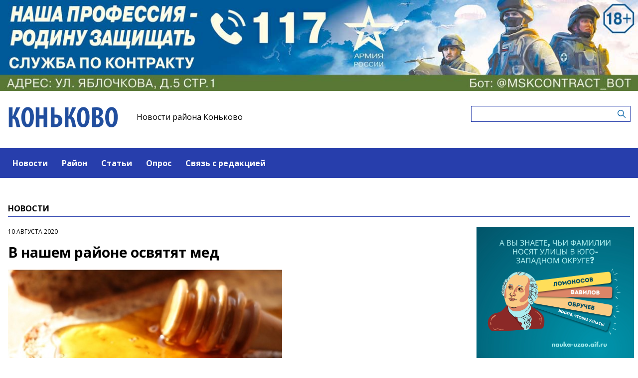

--- FILE ---
content_type: text/html; charset=UTF-8
request_url: https://konkovomedia.ru/news/v-nasem-raione-osvyatyat-med
body_size: 4791
content:
<!-- common template !-->


<!doctype html>
<html lang="en" class="konkovomedia">
<head>
    <meta charset="UTF-8">
    <title>В нашем районе освятят мед</title>
    <link rel="shortcut icon" href="/images/favicon.ico">
    <link rel="icon" href="/images/favicon.ico">
    <link rel="preconnect" href="https://fonts.gstatic.com">
    <link href="https://fonts.googleapis.com/css2?family=Open+Sans:ital,wght@0,400;0,700;1,400;1,700&display=swap" rel="stylesheet">
    <link rel="stylesheet" href="/css/app.css?id=447e163bbbfe3fc7b64a">

    <script type="text/javascript">
        window.appModules = [];
    </script>
        <meta name="viewport" content="width=device-width, user-scalable=no, initial-scale=1.0, maximum-scale=1.0, minimum-scale=1.0" >

    <meta name="keywords" content="СМИ,новости Коньково,новости района Коньково,коньково,газета района Коньково,Интернет-газета района Коньково">
    <meta name="description" content="14 августа в районе Коньково отметят Происхождение Честных Древ Животворящего Креста Господня. В храмах в этот день отслужат Божественную литургию.">
    <meta name="title" content="В нашем районе освятят мед">
    <meta property="og:title" content="В нашем районе освятят мед"/>
    <meta property="og:description" content="14 августа в районе Коньково отметят Происхождение Честных Древ Животворящего Креста Господня. В храмах в этот день отслужат Божественную литургию."/>
    <meta property="og:image" content="https://mosmedia-s3.aif.ru/storage/entity/000/050/illustration_largeimage_724c80aa337672befc8dd511bcae0dfa.jpg"/>
    <meta property="og:url" content="https://konkovomedia.ru/news/v-nasem-raione-osvyatyat-med"/>
    <meta property="og:type" content="article"/>
    <meta name="csrf-token" content="6O0mtJQoFzozUj0a6C5FFgSDKZYMNJkojP2EW5ow">

    <meta name="yandex-verification" content="3e40147bb67a2ae6" />
    <script src="https://yastatic.net/pcode/adfox/loader.js" crossorigin="anonymous"></script>
</head>
<body class="">
    <div class="wrapper">
        <div class="header-banner">
    <center>
<!--AdFox START-->
<!--aif_direct-->
<!--Площадка: UZAO / * / *-->
<!--Тип баннера: UZAO: перетяжка-->
<!--Расположение: верх страницы-->
<div id="adfox_163524376630356679"></div>
<script>
    window.yaContextCb.push(()=>{
        Ya.adfoxCode.create({
            ownerId: 249933,
            containerId: 'adfox_163524376630356679',
            params: {
                pp: 'g',
                ps: 'esbt',
                p2: 'hjuu',
                puid1: ''
            }
        })
    })
</script>

<a href="/zashhishhat-rodinu" target="_self"><img alt="" src="https://na-zapade-mos.ru/files/data/banns/zr_zkz.jpg" target="_self" style="width: 100%; height: auto; border: 0px; vertical-align: middle; max-width: 100%;"></a>
</center>
</div>

<header class="header">
        <div class="top clearfix">
                <a class="logo" href="/">
            <img src="/images/logos/konkovomedia.png" />
        </a>
                <a class="media-name" href="/">Новости района Коньково</a>
        <form action="https://konkovomedia.ru/search" class="search-form">
            <input type="text" class="search-input" name="query" value="" />
        </form>
    </div>
</header>

<nav class="menu">
    <div class="burger">
        <span class="burger__line"></span>
        <span class="burger__line"></span>
        <span class="burger__line"></span>
    </div>
    <ul>
                <li>
            <a href="/news"  id="21" nickname="news" class="active nav-main__link">Новости</a>
        </li>
                <li>
            <a href="/rayon"  id="111" nickname="rayon" class="nav-main__link">Район</a>
        </li>
                <li>
            <a href="/article"  id="22" nickname="article" class="nav-main__link">Статьи</a>
        </li>
                <li>
            <a href="/#poll"  id="24" nickname="#poll" class="nav-main__link">Опрос</a>
        </li>
                <li>
            <a href="/#contact"  id="25" nickname="#contact" class="nav-main__link">Связь с редакцией</a>
        </li>
            </ul>
</nav>
        <main class="content">
        
    <section class="article-page">
        <header class="section-header">
            <h3>Новости</h3>
        </header>
        <div class="aside-layout">
            <div class="main-col">
                <article class="article">
                    <time class="article__time">10 августа 2020</time>
                    <h1>В нашем районе освятят мед</h1>

                                            <div class="photo-block">
                            <div class="photo-share">
                                                                    
                            </div>
                            <div class="article__photo">
                                <img src="https://mosmedia-s3.aif.ru/storage/entity/000/050/illustration_largeimage_724c80aa337672befc8dd511bcae0dfa.jpg" alt="В нашем районе освятят мед" />
                            </div>
                        </div>
                    
                    <div class="article_text">
                        <p>14 августа в районе Коньково отметят Происхождение Честных Древ Животворящего Креста Господня. В храмах в этот день отслужат Божественную литургию.</p><p>В народе праздник называют &laquo;Медовый Спас&raquo; или «первый Спас». По славянской традиции в этот день в храмах совершается малое освящение воды, а также мёда нового сбора, благословляется его употребление в пищу &mdash; пекут медовые пряники, блины с маком и мёдом&hellip;</p><p>Еще одно его название &ndash; «Спас на воде». «Спасом на воде» медовый Спас именован в честь малого водосвятия. Традиционно именно в это время на Руси освящали новые колодцы и чистили старые, а также совершали крестный ход на естественные водоёмы и родники для освящения воды</p><p>Так, например, в храме в честь иконы Божией матери «Умягчение злых сердец» в Конькове в 8:00 начнется Божественная Литургия, состоится освящение меда. 13 августа в 17.00 проведут Всенощное бдение. </p><p>14 августа начинается Успенский пост.</p>
                    </div>
                </article>

                <section class="last-news-block">
    <header class="section-header">
        <h3>Последние новости</h3>
    </header>
    <ul class="last-news">
                <li>
            <a href="/news/glava-upravy-konkova-soversila-obxod-po-ulicam-vvedenskogo-i-profsoyuznaya">Глава управы Конькова совершила обход по улицам Введенского и Профсоюзная</a>
        </li>
                <li>
            <a href="/news/v-konkove-opredelili-lucsix-igrokov-v-darts-sredi-dolgoletov">В Конькове определили лучших игроков в дартс среди «долголетов»</a>
        </li>
                <li>
            <a href="/news/uceniki-skoly-113-vstretilis-s-voennym-korrespondentom-evgeniem-poddubnym">Ученики школы №113 встретились с военным корреспондентом Евгением Поддубным</a>
        </li>
                <li>
            <a href="/news/vospitanniki-teatralnyx-studii-vystupyat-v-kc-scena-23-yanvarya">Воспитанники театральных студий выступят в КЦ «Сцена» 23 января</a>
        </li>
                <li>
            <a href="/news/glava-upravy-raiona-konkovo-20-yanvarya-provedet-obxod-pridomovyx-territorii">Глава управы района Коньково 20 января проведет обход придомовых территорий</a>
        </li>
                <li>
            <a href="/news/dolgoletov-raiona-konkovo-priglasayut-na-zanyatiya-po-sketcingu">«Долголетов» района Коньково приглашают на занятия по скетчингу</a>
        </li>
                <li>
            <a href="/news/v-rossii-izmenilsya-poryadok-vzyskaniya-nalogovoi-zadolzennosti-s-fiziceskix-lic">В России изменился порядок взыскания налоговой задолженности с физических лиц</a>
        </li>
                <li>
            <a href="/news/cmd-konkovo-priglasaet-17-yanvarya-na-zanyatie-po-su-dzok-terapii">ЦМД «Коньково» приглашает 17 января на занятие по Су-джок терапии</a>
        </li>
                <li>
            <a href="/news/v-ramkax-proekta-etnopole-na-konkovskix-prudax-sostoyalis-rozdestvenskie-gulyaniya">В рамках проекта «Этнополе» на Коньковских прудах состоялись «Рождественские гуляния»</a>
        </li>
                <li>
            <a href="/news/uprava-raiona-konkovo-obyavila-nabor-v-ryady-narodnyx-druzinnikov">Управа района Коньково объявила набор в ряды народных дружинников</a>
        </li>
            </ul>
</section>
            </div>

            <aside class="bnr-col">
    <center>

<a href="https://nauka-uzao.aif.ru/" target="_blank">
<img src="https://mosmedia-s3.aif.ru/upload/kRdO0hPsRNitDs8g2OncyLvcLq1LPRZP76K8LCws.png" alt="" style="width: 100%; height: auto; border: 0px; vertical-align: middle; max-width: 100%;" />
</a>


<!--AdFox START-->
<!--aif_direct-->
<!--Площадка: UZAO / * / *-->
<!--Тип баннера: UZAO: правая колонка 1-->
<!--Расположение: верх страницы-->
<div id="adfox_163524401851094886"></div>
<script>
    window.yaContextCb.push(()=>{
        Ya.adfoxCode.create({
            ownerId: 249933,
            containerId: 'adfox_163524401851094886',
            params: {
                pp: 'g',
                ps: 'esbt',
                p2: 'hjuv',
                puid1: ''
            }
        })
    })
</script>



<!--AdFox START-->
<!--aif_direct-->
<!--Площадка: UZAO / * / *-->
<!--Тип баннера: UZAO: правая колонка 2-->
<!--Расположение: верх страницы-->
<div id="adfox_163524407403817572"></div>
<script>
    window.yaContextCb.push(()=>{
        Ya.adfoxCode.create({
            ownerId: 249933,
            containerId: 'adfox_163524407403817572',
            params: {
                pp: 'g',
                ps: 'esbt',
                p2: 'hjuw',
                puid1: ''
            }
        })
    })
</script>


<br />

<!--AdFox START-->
<!--aif_direct-->
<!--Площадка: UZAO / * / *-->
<!--Тип баннера: UZAO: правая колонка 3-->
<!--Расположение: верх страницы-->
<div id="adfox_163524409029544867"></div>
<script>
    window.yaContextCb.push(()=>{
        Ya.adfoxCode.create({
            ownerId: 249933,
            containerId: 'adfox_163524409029544867',
            params: {
                pp: 'g',
                ps: 'esbt',
                p2: 'hjux',
                puid1: ''
            }
        })
    })
</script>


<!--AdFox START-->
<!--aif_direct-->
<!--Площадка: UZAO / * / *-->
<!--Тип баннера: UZAO: правая колонка 4-->
<!--Расположение: верх страницы-->
<div id="adfox_163524410155531753"></div>
<script>
    window.yaContextCb.push(()=>{
        Ya.adfoxCode.create({
            ownerId: 249933,
            containerId: 'adfox_163524410155531753',
            params: {
                pp: 'g',
                ps: 'esbt',
                p2: 'hjuy',
                puid1: ''
            }
        })
    })
</script>


<br>

<a href="https://ikc-gin.ru/" target="_blank">
<img src="https://mosmedia-s3.aif.ru/upload/ijirWYyJc4R1KUGzmHf6LnBrkLuaSyUE0r4MT54g.jpg" alt="" style="width: 100%; height: auto; border: 0px; vertical-align: middle; max-width: 100%;" />
</a>


</center>
</aside>
        </div>
    </section>

        </main>
        <footer class="footer">
        <p>Сетевое издание &laquo;Информационный портал районной газеты Коньково&raquo;.</p>

<p>Зарегистрировано в Федеральной службе по надзору в сфере связи, информационных технологий и массовых коммуникаций. Свидетельство о регистрации СМИ: ЭЛ № ФС 77- 60301 от 30.12.2014</p>

<p>Учредитель: Управа района Коньково города Москвы</p>

<p>Главный редактор: Кричевская Анастасия Викторовна</p>

<p>Телефон редакции: +7(495)420-7733</p>

<div class="age16">16+</div>
</footer>
    </div>
    <!-- Yandex.Metrika counter -->
<script type="text/javascript"> (function (m, e, t, r, i, k, a) {
        m[i] = m[i] || function () {
            (m[i].a = m[i].a || []).push(arguments)
        };
        m[i].l = 1 * new Date();
        k = e.createElement(t), a = e.getElementsByTagName(t)[0], k.async = 1, k.src = r, a.parentNode.insertBefore(k, a)
    })(window, document, "script", "https://mc.yandex.ru/metrika/tag.js", "ym");
    ym(28507251, "init", {clickmap: true, trackLinks: true, accurateTrackBounce: true}); </script>
<noscript>
    <div><img src="https://mc.yandex.ru/watch/28507251" style="position:absolute; left:-9999px;" alt=""/></div>
</noscript> <!-- /Yandex.Metrika counter -->
<script src="/js/app.js?id=59940d9e7d2d960246f5"></script>
<script type="text/javascript">
    $(function(){
        $('body').mosmedia();
    });
</script>
</body>
</html>
